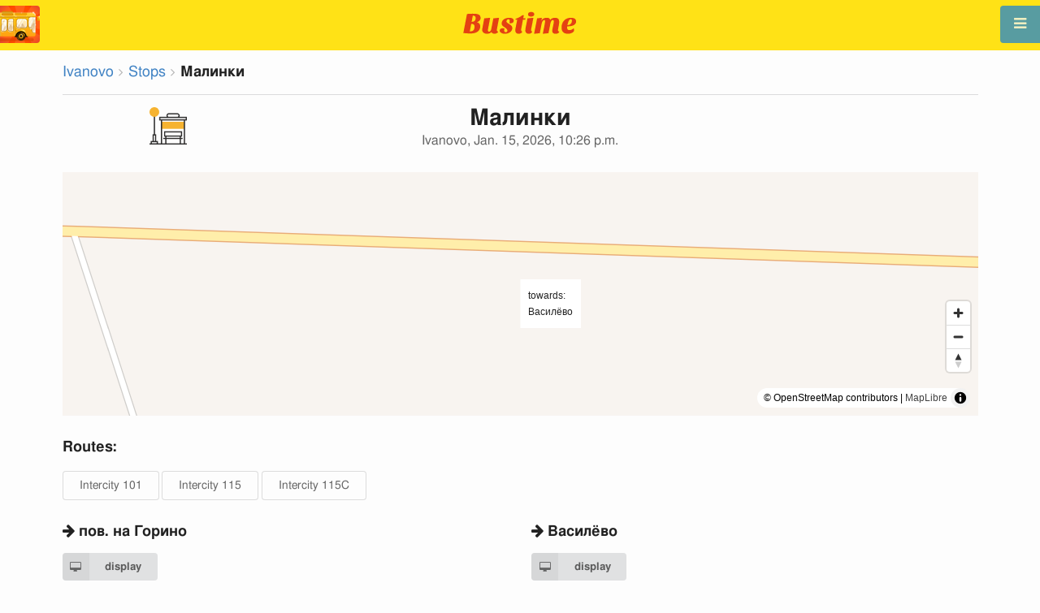

--- FILE ---
content_type: text/html; charset=utf-8
request_url: https://en.busti.me/ivanovo/stop/malinki/
body_size: 8583
content:
<!doctype html><html lang="en"><head><script async src="https://www.googletagmanager.com/gtag/js?id=G-MD4RJR9ZS9"></script><script>window.yaContextCb=window.yaContextCb||[]</script><script src="https://yandex.ru/ads/system/context.js" async></script><script>
    function gtag_conversion() {
        gtag('event', 'conversion', {
            'send_to': 'AW-16696673122/02btCIPFj-wZEOKGzJk-',
            'value': 0.1,
            'currency': 'EUR'
        });
    }

    gtag_metric_try.callback = null;

    function gtag_metric_try(name_event, params = {}) {
        gtag('event', name_event, params);

        if (typeof gtag_metric_try.callback === 'function') {
            gtag_metric_try.callback(name_event, params);
        }
    }

    gtag_metric_try.callback = (name, params) => {
        console.log(name, params);
    };

    </script><script>
     window.dataLayer = window.dataLayer || [];
     function gtag(){dataLayer.push(arguments);}
     gtag('js', new Date());
     gtag('config', 'G-MD4RJR9ZS9');
   </script><script>
    function gtag_metric(name_event, params = {}) {
        try {
            gtag_metric_try(name_event, params);
        } catch (error) {
            console.log('unable gtag');
        }
    }
</script><meta charset="UTF-8"/><link rel="apple-touch-icon" sizes="180x180" href="https://gcore.bustm.net/static/img/favicons/apple-touch-icon.png"><link rel="icon" type="image/png" sizes="32x32" href="https://gcore.bustm.net/static/img/favicons/favicon-32x32.png"><link rel="icon" type="image/png" sizes="16x16" href="https://gcore.bustm.net/static/img/favicons/favicon-16x16.png"><link rel="manifest" href="https://gcore.bustm.net/static/img/favicons/bustime.webmanifest?v=1"><link rel="mask-icon" href="https://gcore.bustm.net/static/img/favicons/safari-pinned-tab.svg" color="#ffe216"><link rel="shortcut icon" href="https://gcore.bustm.net/static/img/favicons/favicon.ico"><meta name="msapplication-TileColor" content="#ffe216"><meta name="msapplication-config" content="https://gcore.bustm.net/static/img/favicons/browserconfig.xml"><title>Stop Малинки - Ivanovo</title><meta name="description" content="Public transport stopМалинки in the cityIvanovo. Routes online passing through the stopIntercity 101 Intercity 115 Intercity 115С "><meta name="keywords" content="buses, routes online, city transport , where is going, movement, position, information board, in real-time mode, on the map, stops, movement scheme, transport online"><meta property="og:title" content="Bus Time"><meta property="og:image" content="https://en.busti.me/static/img/bustime-2.0.png"><meta property="vk:image" content="https://en.busti.me/static/img/bustime-2.0.png"><meta name="apple-mobile-web-app-capable" content="yes"><meta name="mobile-web-app-capable" content="yes"><meta name="apple-mobile-web-app-status-bar-style" content="black"><meta name="theme-color" content="#b30000"><meta name="viewport" content="width=device-width, initial-scale=1"/><meta name="format-detection" content="telephone=no"><link rel="image_src" href="https://en.busti.me/static/img/bustime-2.0.png"><link rel="apple-touch-icon" href="https://gcore.bustm.net/static/img/icon_60px.png" /><link rel="apple-touch-icon" sizes="76x76" href="https://gcore.bustm.net/static/img/icon_76px.png" /><link rel="apple-touch-icon" sizes="120x120" href="https://gcore.bustm.net/static/img/icon_120px.png" /><link rel="apple-touch-icon" sizes="152x152" href="https://gcore.bustm.net/static/img/icon_152px.png" /><script src="https://gcore.bustm.net/static/js/fast-json-patch.min.js"></script><!-- <link rel="icon" sizes="192x192" href="https://gcore.bustm.net/static/img/icon_192.png"> --><link rel="preload" as="script" href="https://gcore.bustm.net/static/js/system.min.js"><link rel="preload" href="https://gcore.bustm.net/static/fonts/fontawesome-webfont.woff2" as="font" type="font/woff2" crossorigin><link rel="stylesheet" href="https://gcore.bustm.net/static/css/base-union-71.css" type="text/css" /><style>
    .dark_theme {
        filter: invert(1) hue-rotate(180deg) brightness(0.8) grayscale(70%);
    }
    .dark_theme body, .dark-theme body.pushable > .pusher {
        background: #d3d3d3;
    }
    .dark_theme #main_bases_map {
        filter: invert(1) hue-rotate(180deg) brightness(1.25) grayscale(0%) saturate(250%);
    }
    .dark_theme #maplibre {
        filter: invert(1) hue-rotate(180deg) brightness(1.25) grayscale(0%) saturate(250%);
    }
  </style><link rel="alternate" hreflang="x-default" href="https://busti.me/ivanovo/stop/malinki/"><link rel="canonical" href="https://en.busti.me/ivanovo/stop/malinki/"><link rel="alternate" hreflang="en" href="https://en.busti.me/ivanovo/stop/malinki/" /><link rel="alternate" hreflang="es" href="https://es.busti.me/ivanovo/stop/malinki/" /><link rel="alternate" hreflang="et" href="https://et.busti.me/ivanovo/stop/malinki/" /><link rel="alternate" hreflang="fi" href="https://fi.busti.me/ivanovo/stop/malinki/" /><link rel="alternate" hreflang="it" href="https://it.busti.me/ivanovo/stop/malinki/" /><link rel="alternate" hreflang="pl" href="https://pl.busti.me/ivanovo/stop/malinki/" /><link rel="alternate" hreflang="pt" href="https://pt.busti.me/ivanovo/stop/malinki/" /><link rel="alternate" hreflang="be" href="https://be.busti.me/ivanovo/stop/malinki/" /><link rel="alternate" hreflang="ru" href="https://ru.busti.me/ivanovo/stop/malinki/" /><link rel="alternate" hreflang="uk" href="https://uk.busti.me/ivanovo/stop/malinki/" /><link rel="alternate" hreflang="lt" href="https://lt.busti.me/ivanovo/stop/malinki/" /><link rel="alternate" hreflang="lv" href="https://lv.busti.me/ivanovo/stop/malinki/" /><link rel="alternate" hreflang="nl" href="https://nl.busti.me/ivanovo/stop/malinki/" /><link rel="alternate" hreflang="cs" href="https://cs.busti.me/ivanovo/stop/malinki/" /><link rel="alternate" hreflang="hu" href="https://hu.busti.me/ivanovo/stop/malinki/" /><link rel="alternate" hreflang="de" href="https://de.busti.me/ivanovo/stop/malinki/" /><link rel="alternate" hreflang="fr" href="https://fr.busti.me/ivanovo/stop/malinki/" /><link rel="alternate" hreflang="da" href="https://da.busti.me/ivanovo/stop/malinki/" /><link rel="alternate" hreflang="hi" href="https://hi.busti.me/ivanovo/stop/malinki/" /><link rel="alternate" hreflang="ro" href="https://ro.busti.me/ivanovo/stop/malinki/" /><link rel="alternate" hreflang="eo" href="https://eo.busti.me/ivanovo/stop/malinki/" /><link rel="alternate" hreflang="ga" href="https://ga.busti.me/ivanovo/stop/malinki/" /><link rel="alternate" hreflang="pt-br" href="https://pt-br.busti.me/ivanovo/stop/malinki/" /><link rel="alternate" hreflang="ms" href="https://ms.busti.me/ivanovo/stop/malinki/" /><link rel="alternate" hreflang="tr" href="https://tr.busti.me/ivanovo/stop/malinki/" /><link rel="alternate" hreflang="el" href="https://el.busti.me/ivanovo/stop/malinki/" /><link rel="alternate" hreflang="kk" href="https://kk.busti.me/ivanovo/stop/malinki/" /><!--<script src="https://cdn.busti.me/static/js/stop.js?v=2" type="text/javascript"></script>--><script src="/static/js/stop.js?v=2" type="text/javascript"></script><style>#lmap {height: 300px;}</style><script type="text/javascript">
  var trans_text_moveto = "towards";
  var stop_selected = {id: 142323, name:"Малинки", slug:"malinki", moveto:"Василёво", x:41.150846, y:56.9977371, tram_only:0 };
  var astops = { 
   142322: {id: 142322, name:"Малинки", moveto:"пов. на Горино", x:41.1505619, y:56.9979744, tram_only:0 },
  
   142323: {id: 142323, name:"Малинки", moveto:"Василёво", x:41.150846, y:56.9977371, tram_only:0 },
   };
  </script><script type="application/ld+json">
  {
    "@context": "https://schema.org",
    "@type": "BusStop",
    "name": "Малинки",
    "smokingAllowed": false,
    "publicAccess": true,
    "isAccessibleForFree": true,
    "address": "Ivanovo, RU",
    "geo": {
        "@type": "GeoCoordinates",
        "longitude": 41.1505619,
        "latitude": 56.9979744
     },
     "url": "https://busti.me/ivanovo/stop/malinki/",
     "containedInPlace": {
        "@type": "City",
        "name": "Ivanovo"
      }
  }
  </script><script type="application/ld+json">
  {
    "@context": "https://schema.org",
    "@type": "BreadcrumbList",
    "itemListElement": [
    {
        "@type": "ListItem",
        "position": 1,
        "item":
        {
            "@id": "https://busti.me/ivanovo/",
            "name": "Ivanovo"
        }
    },
    {
        "@type": "ListItem",
        "position": 2,
        "item":
        {
            "@id": "https://busti.me/ivanovo/stop/",
            "name": "Stops"
        }
    },
    {
        "@type": "ListItem",
        "position": 3,
        "item":
        {
            "@id": "https://busti.me/ivanovo/stop/malinki/",
            "name": "Малинки"
        }
    }]
  }
  </script><script>
var language = "en";
var trans_text_map = "Map";
var trans_text_stops = "Stops";
var trans_text_stop = "Stop";
var trans_text_transport = "Transport";
var trans_text_jam = "Traffic jams";
var trans_text_passenger = "Passengers";
var trans_text_km = "km";
var trans_text_sleep = "on break";
var trans_text_kmh = "km/h";
var trans_ttype_name = {
  0: "Bus",
  1: "Trolleybus",
  2: "Tram",
  3: "Minibus",
  4: "Water bus",
  5: "Intercity",
  6: "Train",
  7: "Metro",
  8: "Hitchhiking",
  9: "Flight",
};
var trans_ttype_slug = {
  0: "bus",
  1: "trolleybus",
  2: "tramway",
  3: "bus-taxi",
  4: "water",
  5: "bus-intercity",
  6: "train",
  7: "metro",
  8: "carpool",
  9: "airplane",
};
var trans_text_js_nosync = "It is necessary to update the JS database in the admin panel";
var trans_text_update_error = "Update error, server unavailable";
var trans_text_city_not_found = "City not found";
var trans_text_recognition = "Voice recognition works only on Android and desktops with Chrome";
var trans_text_call_get = "Accept video call?";
var trans_text_no_vote = "You cannot vote on the first day";
var trans_text_gps_overwrite = "Your data will overwrite this bus";
var trans_text_m1 = "Rating without a message is not accepted";
var trans_text_m2 = "Message without a rating is not accepted";
var trans_text_m3 = "Write so others understand the reason for the rating";
var trans_text_m4 = "Sorry, license plate not defined. Rating not possible.";
var trans_text_m5 = "Thank you for your feedback!";
var trans_text_recog = "Listening to the command<br/>example:bus 11 <br/>example:tram number five";
var trans_text_recog_start = "Listening, start speaking...";
var trans_text_recog_fail = "Not recognized";
var trans_text_not_found = "not found";
var trans_text_call = "Enter call identifier";
var trans_text_adblock = "You have ad blocking enabled. To disable ads, purchase a subscription.";
var trans_text_no_cam = "Access to the camera is not possible";
var trans_text_show_map = "Show map";
var trans_text_hide_map = "Hide map";
var trans_text_online = "Online";
var trans_text_stops = "Stops";
var trans_text_rlines = "Route lines";
var trans_text_word_to_number = [
"zero",
"one",
"two",
"three",
"four",
"five",
"six",
"seven",
"eight",
"nine"];
var trans_text_dst_change = "Destination changed";
var trans_text_src_change = "Departure changed";
var trans_text_arriving = "Your bus is approaching!";
var trans_text_one_plus = "Plus one on the route!";
var trans_text_one_minus = "Minus one on the route...";
var trans_text_in_dir_forward = "in the forward direction of the route";
var trans_text_in_dir_reverse = "in the reverse direction of the route";
var trans_text_moveto = "towards";

var us_user = 0;
var us_sound = 1;
var us_sound_plusone = 0;
var us_plusone = 0;
var us_live_indicator = 0;
var us_hide_inactive_routes = 1;
var us_last_time_resp = 0;
var us_bigsticker = 0;
var us_mode = 1;


var us_city = 104;
var us_city_slug = "ivanovo";
var us_city_rev = 0;
var us_city_taxi = 0;
var us_city_timediffk = 0;
var us_city_transport_count = 94;
var US_CITY_POINT_X = 40.973739;
var US_CITY_POINT_Y = 56.998445;

var mode_selected = 0;
var matrix_show = 1;
var us_gps_off = 0;
var us_voice = 0;
var us_gps_send = 0;
var us_premium = 0;
var transaction_key = "";
var transaction_vip = 0;
var us_edit_mode = 0;
var us_device = "";
var us_theme_stripes = 0;
var us_gosnum = "None";
var map, myCollection, busstop_collection, passenger_collection, jamcollection;
var busfavor = [];
var vk_like_pro = 0;
var vk_show_like = 0;
var us_theme = 0;
var radar_mode = 0;
var ads_show = 1;
var ads_waterfall_configs = {};
var city_monitor_mode = 0;
var bus_design_map = {};
var us_pro_demo = 0;
var ut_minutes = 0;
var us_id = 2196273640;
var us_multi_all = 0;
var us_map_show = 0;
var us_speed_show = 0;
var us_radio = 0;
var us_dark_theme = "";
var us_update_signal = "";
var us_count_day_metric = 1;
var us_count_day_metric_date = "";
var lucky_day = 0;
var timer_countable = 1;
var reg_today = 0;
var today_date = "";
var us_days_on = 0;
var first_time = 0;
var gps_send_enough = 0;
var us_show_gosnum = 1; //0;
var us_sound_plus_one = 0;
var p2p_video = 0;
var PEER;
var io_port = null

if (!window.console) console = {log: function() {}};


var holiday_flag = "";

var test_mode = false;  
var taxiuser = null;
var is_main_page = false;
var is_stops_page = false;
var is_schedule_page = false;
var is_select_page = false;
var to_send = {};   // last sended position

function load_extra() {}

var trans_text_price = "Fare price";
var trans_text_provider_edit = "add carrier information";

var trans_idle_message_load = "Loading data via";
var trans_update_message = "Data updated";
var trans_post_update_message_processing = "Events processed:";
var trans_post_turbine_update_message_provid = "Received from supplier:";
var trans_post_turbine_update_message_for = "for";

var trans_stop_extra_info = {
  0: "Название: ",
  1: "Тип: ",
  2: "Таймзона: ",
  3: "Направление: "
};

var trans_vehicle_extra_info = {
  0: "Гос№: ",
  1: "Борт№: ",
  2: "Низкопольность: ",
  3: "Модель: ",
  4: "Перевозчик: ",
  5: "Тип: ",
  6: "Рейтинг: ",
  7: "Скорость: ",
  8: "Время последнего отклика: "
};

var us_block_info = 0;

var trans_distance = "Distance:";
var trans_time_in_trip = "Travel time:";
var trans_mins_in_trip = "min.";
var trans_hours_in_trip = "h.";
</script><script>
    var count_day_metric = [3, 5, 7, 10, 14, 21, 30, 60, 90, 120];

    // получение текущей даты в формате YYYY-MM-DD
    var date_for_metric = new Date().toISOString().split('T')[0];

    // если счетчик соответствует значению из count_day_metric и дата последней отправки метрики не равна сегодняшней дате
    // отправляем метрику и отправляем на сервер сегодняшнюю дату
    if (count_day_metric.includes(us_count_day_metric) && us_count_day_metric_date !== date_for_metric) {
        gtag_metric('st_visits', {'count': us_count_day_metric});

        var url_for_ajax = `/ajax/date_for_metric/?us_count_day_metric_date=${encodeURIComponent(date_for_metric)}`;

        fetch(url_for_ajax, {
            method: 'GET',
            headers: {
                'X-CSRFToken': 'SdA0GttKzo1N2nRH2A0nvAZBUVv02zQRhL1hxsi1vnxdex4HbDVuDQk39E6ivLPX'
            }
        }).catch(error => console.error('Error:', error));
    }

    if (us_dark_theme === "on" || (us_dark_theme === "auto" && window.matchMedia && window.matchMedia('(prefers-color-scheme: dark)').matches)) {
        document.documentElement.classList.add('dark_theme');
    }

  

var db_ready = false;

function loading_done() {
      osd = document.querySelector('.osd_message');
      osd_text = document.querySelector('.osd_message_text');
      if (osd_text) {osd_text.textContent = ''}
      db_ready = true;

      setTimeout(function() {
       if (osd) {osd.style.display = 'none'}
      }, 250); // give user time to enjoy
    if (typeof hashcheck === "function") {
      hashcheck();
    }
}

function diff_dump(db) {
  const xhr = new XMLHttpRequest();
  xhr.open('GET', path_diff);

  xhr.onprogress = function(event) {
      const prc = Math.round(event.loaded / diff_size * 100);
      if (osd_text) { osd_text.textContent = 'DB patch: '+prc+'%'; }
  };

  xhr.onload = function() {
    if (xhr.status === 200) {
      diff_from_server = JSON.parse(xhr.responseText);
      // применяем разницу к исходной бд
      jsonpatch.applyPatch(db, diff_from_server);
      loading_done();
    } else {
      console.error(`Error ${xhr.status}: ${xhr.statusText}`);
      loading_done();
    }
  };

  xhr.onerror = function() {
    console.error('Patch request error');
  };
 xhr.send();
}

function dbget(model, id=null, field=null, meta=false) {
    let db = DB;
    if (db == null) return null;
    if (id == null) return DB[model];
    if (field != null) {
        let index = db[model + '__meta'] != null && db[model + '__meta']['fields'] != null ?
            db[model + '__meta']['fields'].indexOf(field) : -1
        if (index < 0) return null;
        if (db[model] != null && db[model][id] != null) {
            return db[model][id][index];
        }
    } else if (meta && db[model + '__meta'] != null && db[model + '__meta']['fields'] != null) {
        if (db[model] != null && db[model][id] != null) {
            let o = {};
            db[model][id].forEach(function(e, i) {
                o[db[model + '__meta']['fields'][i]] = e;
            });
            return o;
        }
    } else if (!meta && db[model] != null && db[model][id] != null) {
        return db[model][id]
    }
    return null;
}

function dbgetsafe(model, id=null, field=null, meta=false) {
  return dbget(model, id, field, meta) || {}
}
</script></head><body><div class="ui right sidebar inverted vertical massive menu" style="width:19rem;"><a href="/ivanovo/settings_profile/" id="link_profile" class="item  profile_in_menu"><img id="avatar_profile" src=" https://gcore.bustm.net/static/img/empty_ava.png"><div style="margin: 10px; display: inline-block;"> Log in to profile </div></a><a class="item " href="/ivanovo/" onclick="gtag_metric('cl_menu_link', {'item': 'home'});">Ivanovo<i class="fa-home icon" aria-hidden="true"></i></a><a class="item " href="/ivanovo/timetable/" onclick="gtag_metric('cl_menu_link', {'item': 'timetable'});">Schedule <i class="fa-calendar-o icon" aria-hidden="true"></i></a><a class="item " href="/ivanovo/company/" onclick="gtag_metric('cl_menu_link', {'item': 'company'});">Carriers <i class="fa-clone icon" aria-hidden="true"></i></a><a class="item active" href="/ivanovo/stop/" onclick="gtag_metric('cl_menu_link', {'item': 'stop'});">Stops<i class="fa-bus icon" aria-hidden="true"></i></a><a class="item " href="/ivanovo/transport/" onclick="gtag_metric('cl_menu_link', {'item': 'transport'});" title="Transport log - data exchange, events, and tracks">Journal <i class="fa-list-alt icon" aria-hidden="true"></i></a><a class="item " href="/ivanovo/chat/" onclick="gtag_metric('cl_menu_link', {'item': 'chat'});">Chat <i class="fa-comment icon" aria-hidden="true"></i></a><a class="item " href="/ivanovo/top/" onclick="gtag_metric('cl_menu_link', {'item': 'top'});">Rating<i class="fa-line-chart icon" aria-hidden="true"></i></a><a class="item " href="/ivanovo/history/" onclick="gtag_metric('cl_menu_link', {'item': 'history'});">Change history<i class="fa-newspaper-o icon" aria-hidden="true"></i></a><a class="item " href="/ivanovo/status/" onclick="gtag_metric('cl_menu_link', {'item': 'status'});" title="Server and monitoring system status">Status<i class="fa-heartbeat icon" aria-hidden="true"></i></a><!-- <a class="item" href="/about/">Блог</a> --><div class="ui inverted right dropdown item" style="z-index: 9999;">Info<i class="dropdown icon"></i><div class="menu"><a class="item" href="/about/" onclick="gtag_metric('cl_menu_link', {'item': 'about'});"><i class="fa-question icon" aria-hidden="true"></i>About the project</a><a class="item" href="/open-letter-for-transport-data/" onclick="gtag_metric('cl_menu_ft', {'item': 'open-letter-for-transport-data'});"><i class="fa-bullhorn icon" aria-hidden="true"></i>Open data</a><a class="item" href="/services/" onclick="gtag_metric('cl_menu_ft', {'item': 'services'});"><i class="fa-plus icon" aria-hidden="true"></i> Connection</a><a class="item" href="/blog/" onclick="gtag_metric('cl_menu_ft', {'item': 'blog'});"><i class="fa-rss icon" aria-hidden="true"></i>Blog</a><a class="item" href="/help/" onclick="gtag_metric('cl_menu_ft', {'item': 'help'});"><i class="fa-question-circle-o icon" aria-hidden="true"></i>Help</a><a class="item" style="margin-right:0.4em" target="_blank" href="https://github.com/bustime-org/bustime" aria-label="Bustime source codes on Github"><i class="fa-github icon"></i>Github</a></div></div><div style="margin-top: auto; text-align:center;font-size:1rem;color:#fff;vertical-align:middle"><select name="select_language" class="ui selection long dropdown sel_lang_ftr"><option value="da">Dansk</option><option value="de">Deutsch</option><option value="et">Eesti</option><option value="en" selected >English</option><option value="es">Español</option><option value="eo">Esperanto</option><option value="fr">Français</option><option value="ga">Gaeilge</option><option value="it">Italiano</option><option value="lv">Latviešu</option><option value="lt">Lietuvių</option><option value="hu">Magyar</option><option value="ms">Melayu</option><option value="nl">Nederlands</option><option value="pl">Polski</option><option value="pt-br">Portuguese (Brazil)</option><option value="pt">Português</option><option value="ro">Rumantsch</option><option value="fi">Suomen</option><option value="tr">Türkçe</option><option value="cs">Čeština</option><option value="el">Νέα Ελληνικά</option><option value="be">Беларуская</option><option value="ru">Русский</option><option value="uk">Українська</option><option value="kk">Қазақша</option><option value="hi">हिन्दी</option></select><div class="ui horizontal link list" style="padding: 0 10px"><a class="item" style="color: #ffe216;font-size:1.2rem;padding: 5px 12px" href="mailto:support@busti.me"> support@busti.me</a></div><span class="item" style="margin-right:0.4em;">
        &copy; 2026 Bustime ULDA 
        </span></div ></div></div><!-- <div class="ui right sidebar inverted vertical massive menu"--><div class="pusher"><div class="ui padded stackable  center aligned horizontally grid yheader"><!-- mobile tablet computer only --><div class="center aligned column color-0-bg"><a href="/" class="hidden bustime-logo-pro"></a><div class="logo_header_view toggle" style="padding-top: 1rem;"><a class="logo_header" href="/ivanovo/"><img src="https://gcore.bustm.net/static/img/bustime_text_new.svg" style="height: 28px;"></a></div></div></div><div id="loader" class="ui active slow blue double massive loader" style="display: none;"></div><div id="map_container"><!--maplibre--><div id="maplibre" style="display:none; z-index:1;"><div class="layers_selection"><div class="ui icon toggle button layers_button"><i class="fa-clone link icon"></i></div><div id="layers_checkbox" style="display: none;"><input type="checkbox" class="layers_checkbox" id="poi-level-1" value="poi-level-1"><label for="poi-lever-1">  POI </label><br></div></div><!--
              <div class="ui search address"><div id="ml_search" class="ui big icon input"><input id="ml_search_input" class="prompt" type="text" placeholder="Search..."><i id="ml_search_icon" class="search link icon"></i></div></div>
--></div></div><div id="main_container" class="ui container" style="margin-top:77px;"><div class="ui big breadcrumb"><a class="section" href="/ivanovo/">Ivanovo</a><i class="right angle icon divider"></i><a class="section" href="/ivanovo/stop/">Stops</a><i class="right angle icon divider"></i><div class="active section">Малинки</div></div><div class="ui divider"></div><div class="ui center aligned grid" data-nosnippet><div class="four wide column"><img style= "width: auto;height:46px" src="https://cdn.busti.me/static/img/city/23-bus_stop.png" alt="остановка" /><!-- choose icon here --></div><div class="eight wide column"><h1 class="ui center aligned header">Малинки<div class="sub header">Ivanovo, Jan. 15, 2026, 10:26 p.m.</div></h1></div><div class="four wide column"></div></div><div class="ui grid" data-nosnippet><div class="column"><div id="lmap"></div></div></div><div class="ui stackable grid"><div class="column" style="line-height:3rem"><h3>Routes:</h3><a class="ui basic button" href="/ivanovo/bus-intercity-101/" target="_blank">Intercity 101</a><a class="ui basic button" href="/ivanovo/bus-intercity-115/" target="_blank">Intercity 115</a><a class="ui basic button" href="/ivanovo/bus-intercity-115s/" target="_blank">Intercity 115С</a></div></div><div class="ui stackable grid"><div class="eight wide column"><!-- 
<img src="https://cdn.busti.me/static/img/stop_n_bus.jpg" alt="bus stop" style="max-width:50%" />
 --><h3 class="ui header" data-nosnippet><i class="fa fa-arrow-right"></i> пов. на Горино</h3><div class="ui two column grid"><div class="column"><a class="ui labeled small icon button" href="/ivanovo/stop/id/142322/" target="_blank"><i class="fa-desktop icon"></i> display</a></div><div class="right aligned column"></div></div><table class="ui unstackable striped tbigf table" id="dsel"><thead><tr><th>time</th><th>routes</th></tr></thead><tbody></tbody></table></div><div class="eight wide column"><!-- 
<img src="https://cdn.busti.me/static/img/stop_n_bus.jpg" alt="bus stop" style="max-width:50%" />
 --><h3 class="ui header" data-nosnippet><i class="fa fa-arrow-right"></i> Василёво</h3><div class="ui two column grid"><div class="column"><a class="ui labeled small icon button" href="/ivanovo/stop/id/142323/" target="_blank"><i class="fa-desktop icon"></i> display</a></div><div class="right aligned column"></div></div><table class="ui unstackable striped tbigf table" id="dsel"><thead><tr><th>time</th><th>routes</th></tr></thead><tbody></tbody></table></div></div><div class="ui equal width column stackable grid" style="margin-top: 2rem"><div class="column center aligned"><a href="https://play.google.com/store/apps/details?id=com.indie.bustime" target="_blank" onclick="gtag_metric('cl_app', {'platform': 'android', 'place': 'bottom'});"><img src="https://gcore.bustm.net/static/img/app/android_en.png" alt="Google Play" style="height:52px; margin-right: 16px;opacity: 0.8"></a><a href="https://apps.apple.com/us/app/bustime-transport-online/id879310530" target="_blank" onclick="gtag_metric('cl_app', {'platform': 'ios', 'place': 'bottom'});"><img src="https://gcore.bustm.net/static/img/app/apple_en.svg" alt="App Store" style="height:52px;opacity: 0.8"></a></div></div><br/><br/><br/><div class="ui center aligned"><br/><br/><br/><!-- Yandex.RTB R-A-2251140-14 --><script>
window.yaContextCb.push(() => {
    Ya.Context.AdvManager.render({
        "blockId": "R-A-2251140-14",
        "type": "floorAd",
        "platform": "desktop"
    })
})
</script></div><div class="ui reload_soft" style="display: none;"><div class="reload_soft_content"><div style="padding: 20px;">Route database updated. Do you want to update it right now?</div><div class="ui green ok inverted button" onclick="reload_soft_v8('yes')">Yes</div><div class="ui red close button" onclick="reload_soft_v8()">No</div></div></div></div></div><!-- ui container --><!-- <div class="ui mobile only grid"> --><div class="ui blue icon launch right attached fixed big button" style="width: 49px; height: 46px; padding-top: 13px;" onclick="$('.ui.sidebar').sidebar('toggle'); gtag_metric('cl_menu');"><i class="fa-bars icon"></i></div><div class="fixed" style="width: 49px; height: 46px; left: 0px; position: fixed; top: 7px; z-index: 1001;"><a href="/ivanovo/"><img src="https://gcore.bustm.net/static/img/logo_square.png" style="width: 49px; height: 46px; border-radius: 0 4px 4px 0;"/></a></div><script src="https://gcore.bustm.net/static/js/system.min.js"></script><script type="systemjs-importmap" src="https://gcore.bustm.net/static/importmap-1.json"></script><script type="systemjs-importmap">
        {
          "imports": {
              "bundle_built": "https://gcore.bustm.net/static/js/bundle-built-175.js"
          }
        }
      </script><script type="systemjs-module" src="import:bundle_built"></script></div><!--pusher--></body><script>
// remove google button
window.addEventListener('scroll', function() {
    let div = document.querySelector('[style*="border-block: initial !important; border-inline: initial !important;"]');
    if(div){
        div.style.cssText = 'display: none !important';
    }
    div = document.querySelector('[style*="color-scheme: initial !important;"]');
    if(div){
        div.style.cssText = 'display: none !important';
    }
});
</script></html>